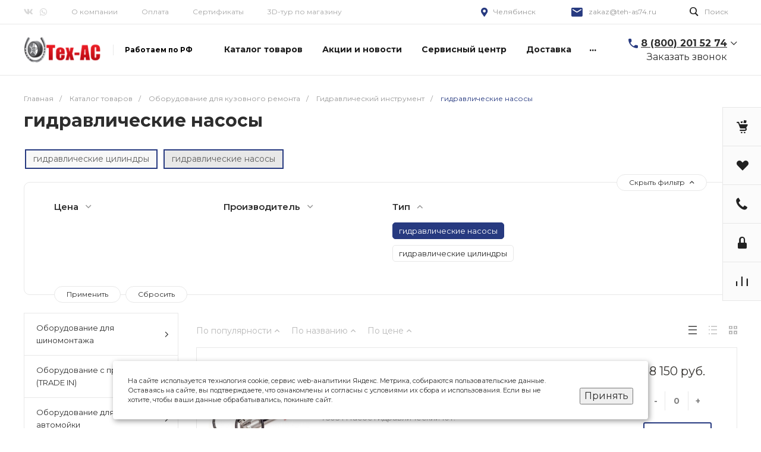

--- FILE ---
content_type: text/css
request_url: https://teh-as74.ru/bitrix/templates/universe_s1/components/bitrix/catalog.smart.filter/horizontal.1/style.css?162202570715508
body_size: 1754
content:
.c-smart-filter.c-smart-filter-horizontal-1 {
  position: relative;
  z-index: 20;
  margin-top: 14px;
  margin-bottom: 14px;
}
.c-smart-filter.c-smart-filter-horizontal-1 .disabled {
  opacity: 0.5;
}
.c-smart-filter.c-smart-filter-horizontal-1 .smart-filter-container {
  -webkit-transition: 0.4s;
  -moz-transition: 0.4s;
  -ms-transition: 0.4s;
  -o-transition: 0.4s;
  transition: 0.4s;
}
.c-smart-filter.c-smart-filter-horizontal-1 .smart-filter-container[data-type=narrow] {
  border: 1px solid #e8e8e8;
  padding-left: 50px;
  padding-right: 50px;
  -webkit-border-radius: 10px;
  -moz-border-radius: 10px;
  border-radius: 10px;
}
.c-smart-filter.c-smart-filter-horizontal-1 .smart-filter-container[data-type=narrow]:hover {
  -webkit-box-shadow: 0 9px 24px 0 rgba(103, 130, 165, 0.35);
  -moz-box-shadow: 0 9px 25px 0 rgba(103, 130, 165, 0.35);
  box-shadow: 0 9px 24px 0 rgba(103, 130, 165, 0.35);
}
.c-smart-filter.c-smart-filter-horizontal-1 .smart-filter-container[data-color=light] {
  background-color: #FFF;
}
.c-smart-filter.c-smart-filter-horizontal-1 .smart-filter-container[data-color=dark] {
  background-color: #f9f9f9;
}
.c-smart-filter.c-smart-filter-horizontal-1 .smart-filter-container[data-expanded=false] .smart-filter-toggle-icon {
  -webkit-transform: rotate(-180deg);
  -moz-transform: rotate(-180deg);
  -ms-transform: rotate(-180deg);
  -o-transform: rotate(-180deg);
  transform: rotate(-180deg);
}
.c-smart-filter.c-smart-filter-horizontal-1 .smart-filter-container[data-expanded=false] .smart-filter-property-name {
  opacity: 0.4;
}
.c-smart-filter.c-smart-filter-horizontal-1 .smart-filter-wrapper {
  position: relative;
  padding-top: 20px;
  padding-bottom: 20px;
  -webkit-transition: 0.4s;
  -moz-transition: 0.4s;
  -ms-transition: 0.4s;
  -o-transition: 0.4s;
  transition: 0.4s;
}
.c-smart-filter.c-smart-filter-horizontal-1 .smart-filter-toggle {
  position: absolute;
  top: -14px;
  right: 0;
  cursor: pointer;
  -webkit-border-radius: 15px;
  -moz-border-radius: 15px;
  border-radius: 15px;
  -webkit-transition: 0.4s;
  -moz-transition: 0.4s;
  -ms-transition: 0.4s;
  -o-transition: 0.4s;
  transition: 0.4s;
}
.c-smart-filter.c-smart-filter-horizontal-1 .smart-filter-toggle-title {
  margin-right: 5px;
}
.c-smart-filter.c-smart-filter-horizontal-1 .smart-filter-toggle-icon {
  -webkit-transition: 0.4s;
  -moz-transition: 0.4s;
  -ms-transition: 0.4s;
  -o-transition: 0.4s;
  transition: 0.4s;
}
.c-smart-filter.c-smart-filter-horizontal-1 .smart-filter-grid {
  overflow: hidden;
}
.c-smart-filter.c-smart-filter-horizontal-1 .smart-filter-property {
  padding-bottom: 30px;
}
.c-smart-filter.c-smart-filter-horizontal-1 .smart-filter-property-name {
  margin-top: 10px;
  -webkit-transition: 0.4s;
  -moz-transition: 0.4s;
  -ms-transition: 0.4s;
  -o-transition: 0.4s;
  transition: 0.4s;
}
.c-smart-filter.c-smart-filter-horizontal-1 .smart-filter-property-title {
  font-weight: 600;
  -webkit-transition: 0.4s;
  -moz-transition: 0.4s;
  -ms-transition: 0.4s;
  -o-transition: 0.4s;
  transition: 0.4s;
}
.c-smart-filter.c-smart-filter-horizontal-1 .smart-filter-property-angle {
  padding: 0;
  margin-left: 8px;
  margin-right: 8px;
  color: #999999;
  -webkit-transition: 0.4s;
  -moz-transition: 0.4s;
  -ms-transition: 0.4s;
  -o-transition: 0.4s;
  transition: 0.4s;
}
.c-smart-filter.c-smart-filter-horizontal-1 .smart-filter-property-angle.property-expanded {
  -webkit-transform: rotate(-180deg);
  -moz-transform: rotate(-180deg);
  -ms-transform: rotate(-180deg);
  -o-transform: rotate(-180deg);
  transform: rotate(-180deg);
}
.c-smart-filter.c-smart-filter-horizontal-1 .smart-filter-property-values {
  display: none;
  margin-top: 10px;
}
.c-smart-filter.c-smart-filter-horizontal-1 .smart-filter-property.bx-active .smart-filter-property-values {
  display: block;
}
.c-smart-filter.c-smart-filter-horizontal-1 .smart-filter-property .smart-filter-property-title, .c-smart-filter.c-smart-filter-horizontal-1 .smart-filter-property .smart-filter-property-angle {
  font-size: 15px;
  cursor: pointer;
}
.c-smart-filter.c-smart-filter-horizontal-1 .smart-filter-controls {
  position: relative;
  font-size: 0;
  margin-left: -4px;
  margin-right: -4px;
}
.c-smart-filter.c-smart-filter-horizontal-1 .smart-filter-controls-buttons {
  position: absolute;
  left: 0;
  bottom: -34px;
  margin: 0 !important;
}
.c-smart-filter.c-smart-filter-horizontal-1 .smart-filter-controls-buttons input {
  margin: 0 4px;
  -webkit-border-radius: 15px;
  -moz-border-radius: 15px;
  border-radius: 15px;
  -webkit-transition: 0.4s;
  -moz-transition: 0.4s;
  -ms-transition: 0.4s;
  -o-transition: 0.4s;
  transition: 0.4s;
}
.c-smart-filter.c-smart-filter-horizontal-1 .smart-filter-controls-popup {
  display: none;
}
.c-smart-filter.c-smart-filter-horizontal-1 .smart-filter-toggle, .c-smart-filter.c-smart-filter-horizontal-1 .smart-filter-controls-buttons input {
  font-size: 12px;
  line-height: 12px;
  padding: 7px 20px;
  border: 1px solid #e8e8e8;
  background-color: #FFF;
  outline: none;
}
.c-smart-filter.c-smart-filter-horizontal-1 .smart-filter-toggle:hover, .c-smart-filter.c-smart-filter-horizontal-1 .smart-filter-controls-buttons input:hover {
  -webkit-box-shadow: 0px 3px 17px 0px rgba(103, 130, 165, 0.35);
  -moz-box-shadow: 0px 3px 17px 0px rgba(103, 130, 165, 0.35);
  box-shadow: 0px 3px 17px 0px rgba(103, 130, 165, 0.35);
}
.c-smart-filter.c-smart-filter-horizontal-1 [data-property-type=checkbox] {
  font-size: 0;
  margin-top: 10px;
  margin-left: -3px;
  margin-right: -3px;
}
.c-smart-filter.c-smart-filter-horizontal-1 [data-property-type=checkbox] .smart-filter-property-value {
  display: inline-block;
  margin: 5px 3px;
}
.c-smart-filter.c-smart-filter-horizontal-1 [data-property-type=checkbox] .smart-filter-property-value label {
  display: block;
  margin: 0;
}
.c-smart-filter.c-smart-filter-horizontal-1 [data-property-type=checkbox] .smart-filter-property-value input:checked + .smart-filter-property-value-text {
  color: #FFF;
}
.c-smart-filter.c-smart-filter-horizontal-1 [data-property-type=checkbox] .smart-filter-property-value-text {
  display: block;
  font-size: 13px;
  font-weight: normal;
  line-height: 16px;
  text-align: left;
  padding: 5px 10px;
  border: 1px solid #e8e8e8;
  cursor: pointer;
  -webkit-border-radius: 5px;
  -moz-border-radius: 5px;
  border-radius: 5px;
  -webkit-transition: 0.4s;
  -moz-transition: 0.4s;
  -ms-transition: 0.4s;
  -o-transition: 0.4s;
  transition: 0.4s;
}
.c-smart-filter.c-smart-filter-horizontal-1 [data-property-type=checkbox] .smart-filter-property-value-text[data-background=light] {
  background-color: #FFF;
}
.c-smart-filter.c-smart-filter-horizontal-1 [data-property-type=checkbox] .smart-filter-property-value-text[data-background=dark] {
  background-color: #F4F4F4;
}
.c-smart-filter.c-smart-filter-horizontal-1 [data-property-type=checkbox] .smart-filter-property-value-text[data-background=none] {
  background-color: transparent;
}
.c-smart-filter.c-smart-filter-horizontal-1 [data-property-type=checkbox-picture] {
  font-size: 0;
  margin-top: 10px;
  margin-left: -5px;
  margin-right: -5px;
}
.c-smart-filter.c-smart-filter-horizontal-1 [data-property-type=checkbox-picture] .smart-filter-property-value {
  display: inline-block;
  margin: 5px;
}
.c-smart-filter.c-smart-filter-horizontal-1 [data-property-type=checkbox-picture] .smart-filter-property-value label {
  display: block;
  margin: 0;
}
.c-smart-filter.c-smart-filter-horizontal-1 [data-property-type=checkbox-picture] .smart-filter-property-value input:checked + .smart-filter-property-value-picture .smart-filter-property-value-icon {
  opacity: 1;
}
.c-smart-filter.c-smart-filter-horizontal-1 [data-property-type=checkbox-picture] .smart-filter-property-value-icon {
  display: inline-block;
  opacity: 0;
  -webkit-transition: 0.4s;
  -moz-transition: 0.4s;
  -ms-transition: 0.4s;
  -o-transition: 0.4s;
  transition: 0.4s;
}
.c-smart-filter.c-smart-filter-horizontal-1 [data-property-type=checkbox-picture] .smart-filter-property-value-picture {
  display: block;
  text-align: center;
  color: #f1f1f1;
  padding: 0;
  background-size: cover;
  background-repeat: no-repeat;
  background-position: center;
  cursor: pointer;
  -webkit-box-shadow: inset 0 0 3px rgba(64, 82, 105, 0.5);
  -moz-box-shadow: inset 0 0 3px rgba(64, 82, 105, 0.5);
  box-shadow: inset 0 0 3px rgba(64, 82, 105, 0.5);
  -webkit-border-radius: 50%;
  -moz-border-radius: 50%;
  border-radius: 50%;
}
.c-smart-filter.c-smart-filter-horizontal-1 [data-property-type=checkbox-picture] .smart-filter-property-value-picture[data-size=default] {
  width: 23px;
  height: 23px;
}
.c-smart-filter.c-smart-filter-horizontal-1 [data-property-type=checkbox-picture] .smart-filter-property-value-picture[data-size=default] .smart-filter-property-value-icon {
  font-size: 12px;
  line-height: 12px;
  padding-top: 6px;
  padding-left: 1px;
}
.c-smart-filter.c-smart-filter-horizontal-1 [data-property-type=checkbox-picture] .smart-filter-property-value-picture[data-size=big] {
  width: 36px;
  height: 36px;
}
.c-smart-filter.c-smart-filter-horizontal-1 [data-property-type=checkbox-picture] .smart-filter-property-value-picture[data-size=big] .smart-filter-property-value-icon {
  font-size: 14px;
  line-height: 14px;
  padding-top: 10px;
}
.c-smart-filter.c-smart-filter-horizontal-1 [data-property-type=checkbox-text-picture] {
  font-size: 0;
}
.c-smart-filter.c-smart-filter-horizontal-1 [data-property-type=checkbox-text-picture] .smart-filter-property-value {
  display: inline-block;
  margin: 5px 3px;
}
.c-smart-filter.c-smart-filter-horizontal-1 [data-property-type=checkbox-text-picture] .smart-filter-property-value label {
  display: block;
  margin: 0;
}
.c-smart-filter.c-smart-filter-horizontal-1 [data-property-type=checkbox-text-picture] .smart-filter-property-value input:checked + .smart-filter-property-value-text-picture .smart-filter-property-value-text-picture-text {
  color: #FFF;
}
.c-smart-filter.c-smart-filter-horizontal-1 [data-property-type=checkbox-text-picture] .smart-filter-property-value-text-picture {
  position: relative;
  display: block;
  padding: 6px 12px 6px 38px;
  border: 1px solid #e8e8e8;
  -webkit-border-radius: 5px;
  -moz-border-radius: 5px;
  border-radius: 5px;
  -webkit-transition: background-color 0.4s;
  -moz-transition: background-color 0.4s;
  -ms-transition: background-color 0.4s;
  -o-transition: background-color 0.4s;
  transition: background-color 0.4s;
}
.c-smart-filter.c-smart-filter-horizontal-1 [data-property-type=checkbox-text-picture] .smart-filter-property-value-text-picture > span {
  display: block;
}
.c-smart-filter.c-smart-filter-horizontal-1 [data-property-type=checkbox-text-picture] .smart-filter-property-value-text-picture-color {
  position: absolute;
  top: 6px;
  left: 6px;
  width: 20px;
  height: 20px;
  -webkit-border-radius: 50%;
  -moz-border-radius: 50%;
  border-radius: 50%;
}
.c-smart-filter.c-smart-filter-horizontal-1 [data-property-type=checkbox-text-picture] .smart-filter-property-value-text-picture-text {
  display: block;
  font-size: 13px;
  font-weight: normal;
  line-height: 20px;
  -webkit-transition: color 0.4s;
  -moz-transition: color 0.4s;
  -ms-transition: color 0.4s;
  -o-transition: color 0.4s;
  transition: color 0.4s;
}
.c-smart-filter.c-smart-filter-horizontal-1 [data-property-type=checkbox] .smart-filter-property-value input, .c-smart-filter.c-smart-filter-horizontal-1 [data-property-type=checkbox-picture] .smart-filter-property-value input, .c-smart-filter.c-smart-filter-horizontal-1 [data-property-type=checkbox-text-picture] .smart-filter-property-value input {
  display: none;
}
.c-smart-filter.c-smart-filter-horizontal-1 [data-property-type=track] {
  margin-top: 0;
  margin-left: 20px;
  margin-right: 20px;
}
.c-smart-filter.c-smart-filter-horizontal-1 [data-property-type=track] .smart-filter-track-wrapper {
  margin-left: -20px;
  margin-right: -20px;
}
.c-smart-filter.c-smart-filter-horizontal-1 [data-property-type=track] .smart-filter-track-action {
  padding-left: 15px;
  padding-right: 15px;
}
.c-smart-filter.c-smart-filter-horizontal-1 [data-property-type=track] .smart-filter-track-value {
  display: inline-block;
}
.c-smart-filter.c-smart-filter-horizontal-1 [data-property-type=track] .smart-filter-track-value > div {
  font-size: 0;
}
.c-smart-filter.c-smart-filter-horizontal-1 [data-property-type=track] .smart-filter-track-value label {
  display: inline-block;
  font-size: 14px;
  font-weight: normal;
  line-height: 14px;
  margin-right: 7px;
  margin-bottom: 0;
}
.c-smart-filter.c-smart-filter-horizontal-1 [data-property-type=track] .smart-filter-track-value input {
  display: inline-block;
  font-size: 14px;
  line-height: 14px;
  width: 75px;
  background-color: transparent;
  outline: none;
}
.c-smart-filter.c-smart-filter-horizontal-1 [data-property-type=track] .smart-filter-track-min {
  float: left;
}
.c-smart-filter.c-smart-filter-horizontal-1 [data-property-type=track] .smart-filter-track-max {
  float: right;
}
.c-smart-filter.c-smart-filter-horizontal-1 [data-property-type=track] .smart-filter-track-max input {
  text-align: right;
}
.c-smart-filter.c-smart-filter-horizontal-1 .bx-ui-slider-track {
  position: relative;
  height: 2px;
}
.c-smart-filter.c-smart-filter-horizontal-1 .bx-ui-slider-track-container {
  clear: both;
  padding-top: 25px;
  padding-bottom: 25px;
  z-index: 0;
}
.c-smart-filter.c-smart-filter-horizontal-1 .bx-ui-slider-range {
  z-index: 90;
}
.c-smart-filter.c-smart-filter-horizontal-1 .bx-ui-slider-pricebar {
  z-index: 100;
}
.c-smart-filter.c-smart-filter-horizontal-1 .bx-ui-slider-pricebar-vd {
  z-index: 60;
}
.c-smart-filter.c-smart-filter-horizontal-1 .bx-ui-slider-pricebar-vn {
  z-index: 70;
  border: 1px solid #dddddd;
}
.c-smart-filter.c-smart-filter-horizontal-1 .bx-ui-slider-pricebar-v {
  z-index: 80;
  border: 1px solid #116afc;
}
.c-smart-filter.c-smart-filter-horizontal-1 .bx-ui-slider-handle {
  position: absolute;
  top: -9px;
  width: 20px;
  height: 20px;
  background-color: #FFF;
  -webkit-border-radius: 50%;
  -moz-border-radius: 50%;
  border-radius: 50%;
  -webkit-box-shadow: 0 3px 10px 1px rgba(0, 0, 0, 0.35);
  -moz-box-shadow: 0 3px 10px 1px rgba(0, 0, 0, 0.35);
  box-shadow: 0 3px 10px 1px rgba(0, 0, 0, 0.35);
  cursor: pointer;
}
.c-smart-filter.c-smart-filter-horizontal-1 .bx-ui-slider-handle.left {
  left: 0;
  margin-left: -15px;
}
.c-smart-filter.c-smart-filter-horizontal-1 .bx-ui-slider-handle.right {
  margin-right: -15px;
  right: 0;
}
.c-smart-filter.c-smart-filter-horizontal-1 .bx-ui-slider-range, .c-smart-filter.c-smart-filter-horizontal-1 .bx-ui-slider-pricebar, .c-smart-filter.c-smart-filter-horizontal-1 .bx-ui-slider-pricebar-vd, .c-smart-filter.c-smart-filter-horizontal-1 .bx-ui-slider-pricebar-vn, .c-smart-filter.c-smart-filter-horizontal-1 .bx-ui-slider-pricebar-v {
  position: absolute;
  top: 0;
  bottom: 0;
}
.c-smart-filter.c-smart-filter-horizontal-1 .mouse-click-effect {
  -webkit-transition: 0.2s;
  -moz-transition: 0.2s;
  -ms-transition: 0.2s;
  -o-transition: 0.2s;
  transition: 0.2s;
}
.c-smart-filter.c-smart-filter-horizontal-1 .mouse-click-effect:active {
  -webkit-transform: translateY(3px);
  -moz-transform: translateY(3px);
  -ms-transform: translateY(3px);
  -o-transform: translateY(3px);
  transform: translateY(3px);
}

/*# sourceMappingURL=style.css.map */


--- FILE ---
content_type: text/css
request_url: https://teh-as74.ru/bitrix/templates/universe_s1/components/bitrix/menu/vertical.1/style.css?16220257084449
body_size: 631
content:
.ns-bitrix.c-menu.c-menu-vertical-1 {
  display: block;
  background: #fff;
}
.ns-bitrix.c-menu.c-menu-vertical-1 .menu-item {
  display: block;
  position: relative;
  border: 1px solid #e8e8e8;
  border-top: none;
  color: #303030;
  cursor: pointer;
  -webkit-transition: 0.3s;
  -moz-transition: 0.3s;
  -ms-transition: 0.3s;
  -o-transition: 0.3s;
  transition: 0.3s;
  -webkit-transition-property: background, border;
  -moz-transition-property: background, border;
  -ms-transition-property: background, border;
  -o-transition-property: background, border;
  transition-property: background, border;
}
.ns-bitrix.c-menu.c-menu-vertical-1 .menu-item:first-child {
  border-top: 1px solid #e8e8e8;
}
.ns-bitrix.c-menu.c-menu-vertical-1 .menu-item[data-selected=true] {
  background: #116afc;
  border-color: #116afc;
}
.ns-bitrix.c-menu.c-menu-vertical-1 .menu-item[data-selected=true] .menu-item-text {
  color: #fff;
}
.ns-bitrix.c-menu.c-menu-vertical-1 .menu-item-text {
  display: block;
  position: relative;
  padding: 14px 35px 14px 20px;
  font-size: 13px;
  line-height: 21px;
  color: inherit;
  text-decoration: none;
  -webkit-transition: 0.3s;
  -moz-transition: 0.3s;
  -ms-transition: 0.3s;
  -o-transition: 0.3s;
  transition: 0.3s;
  -webkit-transition-property: color;
  -moz-transition-property: color;
  -ms-transition-property: color;
  -o-transition-property: color;
  transition-property: color;
}
.ns-bitrix.c-menu.c-menu-vertical-1 .menu-item-arrow {
  display: block;
  position: absolute;
  left: auto;
  font-size: 18px;
  line-height: 1;
  margin-top: -9px;
  top: 50%;
  right: 15px;
  bottom: auto;
}
.ns-bitrix.c-menu.c-menu-vertical-1 .menu-item-submenu {
  display: none;
  position: absolute;
  top: -1px;
  right: auto;
  bottom: auto;
  opacity: 0;
  left: 100%;
  background: #fff;
  min-width: 100%;
  z-index: 20;
  cursor: default;
}
.ns-bitrix.c-menu.c-menu-vertical-1 .menu-item-submenu[data-view="simple.1"] .menu-item-submenu-item {
  display: block;
  position: relative;
  border: 1px solid #e8e8e8;
  border-top: none;
  color: #303030;
  cursor: pointer;
  -webkit-transition: 0.3s;
  -moz-transition: 0.3s;
  -ms-transition: 0.3s;
  -o-transition: 0.3s;
  transition: 0.3s;
  -webkit-transition-property: background, border;
  -moz-transition-property: background, border;
  -ms-transition-property: background, border;
  -o-transition-property: background, border;
  transition-property: background, border;
}
.ns-bitrix.c-menu.c-menu-vertical-1 .menu-item-submenu[data-view="simple.1"] .menu-item-submenu-item:first-child {
  border-top: 1px solid #e8e8e8;
}
.ns-bitrix.c-menu.c-menu-vertical-1 .menu-item-submenu[data-view="simple.1"] .menu-item-submenu-item-text {
  display: block;
  position: relative;
  padding: 14px 35px 14px 20px;
  font-size: 13px;
  line-height: 21px;
  color: inherit;
  text-decoration: none !important;
  -webkit-transition: 0.3s;
  -moz-transition: 0.3s;
  -ms-transition: 0.3s;
  -o-transition: 0.3s;
  transition: 0.3s;
  -webkit-transition-property: color;
  -moz-transition-property: color;
  -ms-transition-property: color;
  -o-transition-property: color;
  transition-property: color;
}
.ns-bitrix.c-menu.c-menu-vertical-1 .menu-item-submenu[data-view="simple.1"] .menu-item-submenu-item-arrow {
  display: block;
  position: absolute;
  left: auto;
  font-size: 18px;
  line-height: 1;
  margin-top: -9px;
  top: 50%;
  right: 15px;
  bottom: auto;
}
.ns-bitrix.c-menu.c-menu-vertical-1 .menu-item-submenu[data-view="pictures.1"] {
  width: 941px;
  border: 1px solid #e8e8e8;
}
.ns-bitrix.c-menu.c-menu-vertical-1 .menu-item-submenu[data-view="pictures.1"] .menu-item-submenu-wrapper {
  padding: 30px 40px;
}
.ns-bitrix.c-menu.c-menu-vertical-1 .menu-item-submenu[data-view="pictures.1"] .menu-item-submenu-item {
  text-decoration: none;
  color: #1d1d1d;
  -webkit-transition: color 350ms;
  -moz-transition: color 350ms;
  -ms-transition: color 350ms;
  -o-transition: color 350ms;
  transition: color 350ms;
}
.ns-bitrix.c-menu.c-menu-vertical-1 .menu-item-submenu[data-view="pictures.1"] .menu-item-submenu-item-picture {
  width: 45px;
  height: 45px;
  background-size: contain;
  background-repeat: no-repeat;
  background-position: center center;
}
.ns-bitrix.c-menu.c-menu-vertical-1 .menu-item-submenu[data-view="pictures.1"] .menu-item-submenu-item-text {
  font-size: 14px;
  font-weight: bold;
}

/*# sourceMappingURL=style.css.map */


--- FILE ---
content_type: text/css
request_url: https://teh-as74.ru/bitrix/components/intec.seo/filter.tags/templates/.default/style.css?16220257141832
body_size: 457
content:
.ns-intec-seo.c-filter-tags.c-filter-tags-default {
  display: block;
  font-size: 14px;
  font-weight: normal;
  font-style: normal;
  line-height: 1.5;
  letter-spacing: normal;
}
.ns-intec-seo.c-filter-tags.c-filter-tags-default .filter-tags-items {
  display: -webkit-box;
  display: -ms-flexbox;
  display: flex;
  -webkit-box-orient: horizontal;
  -webkit-box-direction: normal;
  -ms-flex-direction: row;
  flex-direction: row;
  -ms-flex-wrap: wrap;
  flex-wrap: wrap;
  -webkit-box-pack: start;
  -ms-flex-pack: start;
  justify-content: flex-start;
  -webkit-box-align: start;
  -ms-flex-align: start;
  align-items: flex-start;
  margin: -3px;
}
.ns-intec-seo.c-filter-tags.c-filter-tags-default .filter-tags-item {
  position: relative;
  min-height: 1px;
  -webkit-box-sizing: border-box;
  -moz-box-sizing: border-box;
  box-sizing: border-box;
  -webkit-box-flex: 0;
  -ms-flex: 0 0 auto;
  flex: 0 0 auto;
  width: auto;
  max-width: none;
  /*padding: 3px;*/
	border: 2px solid #273a80;
margin:5px;
}
.ns-intec-seo.c-filter-tags.c-filter-tags-default .filter-tags-item[data-active=true] .filter-tags-item-name {
  background-color: #e8e8e8;
}
.ns-intec-seo.c-filter-tags.c-filter-tags-default .filter-tags-item-name {
  display: block;
  padding: 4px 12px;
  border-radius: 3px;
  background-color: #f8f8f8;
  color: #606060;
  text-decoration: none;
  -webkit-transition: background-color 350ms;
  -moz-transition: background-color 350ms;
  -ms-transition: background-color 350ms;
  -o-transition: background-color 350ms;
  transition: background-color 350ms;
  -webkit-user-select: none;
  -moz-user-select: none;
  -ms-user-select: none;
  user-select: none;
}
.ns-intec-seo.c-filter-tags.c-filter-tags-default .filter-tags-item-name:hover {
  background-color: #e8e8e8;
}

/*# sourceMappingURL=style.css.map */


--- FILE ---
content_type: text/css
request_url: https://teh-as74.ru/bitrix/templates/universe_s1/css/content.min.css?16220257121720
body_size: 285
content:
.intec-content-wrap{min-width:320px}.intec-content,.intec-content .intec-content.intec-content-primary{max-width:1280px;min-width:320px;margin:0 auto;clear:both;overflow:hidden}.intec-content .intec-content.intec-content-primary{min-width:0}.intec-content .intec-content.intec-content-primary.intec-content-visible,.intec-content.intec-content-visible{overflow:visible}.intec-content .intec-content-responsive{margin:0 -20px}.intec-content .intec-content-responsive.intec-content-responsive-mobile{margin:0}.intec-content .intec-content-wrapper,.intec-content .intec-content.intec-content-primary .intec-content-wrapper{display:block;margin-left:20px;margin-right:20px}.intec-content .intec-content-wrapper:after,.intec-content .intec-content.intec-content-primary .intec-content-wrapper:after{display:table;content:"";clear:both}.intec-content .intec-content-left{display:block;float:left;width:260px}.intec-content .intec-content-right{display:block;float:none;width:auto;margin-left:290px}.intec-content .intec-content-right-wrapper{display:block;width:100%;float:left}.intec-content .intec-content{max-width:none;min-width:0;margin:0;clear:none;overflow:visible}.intec-content .intec-content .intec-content-wrapper{margin:0}.intec-content .intec-content .intec-content-wrapper:after{content:none}@media all and (max-width:720px){.intec-content .intec-content-left{display:none}.intec-content .intec-content-left.intec-content-left-visible{display:block;width:auto;float:none;margin-bottom:35px}.intec-content .intec-content-right{margin-left:0}.intec-content .intec-content-responsive.intec-content-responsive-desktop{margin:0}.intec-content .intec-content-responsive.intec-content-responsive-mobile{margin:0 -20px}}

--- FILE ---
content_type: text/css
request_url: https://teh-as74.ru/bitrix/templates/universe_s1/css/template.min.css?16220257122631
body_size: 491
content:
.intec-template{display:block;min-height:320px}.intec-template .intec-template-content{display:block;background:#fff;-webkit-box-sizing:border-box;-moz-box-sizing:border-box;box-sizing:border-box}.intec-template .intec-template-content:after{content:"";display:block;overflow:hidden;height:0}.intec-template .intec-template-breadcrumb{display:block;margin-top:30px;margin-bottom:11px}.intec-template .intec-template-title{display:block;margin-top:11px;margin-bottom:30px}.intec-template .intec-template-page{display:block;margin-bottom:50px}.intec-template .intec-template-page:after{display:table;content:"";clear:both}.intec-template .intec-template-page.intec-template-page-flat{margin-bottom:0}.intec-template .intec-template-page.intec-template-page-narrow{margin-top:50px}.intec-template .intec-template-part.intec-template-part-title,.intec-template .widget .widget-header .widget-title{font-size:28px;font-style:normal;font-weight:700;line-height:1.3;color:#2c2c2d}.intec-template .intec-template-part.intec-template-part-description,.intec-template .widget .widget-header .widget-description{font-size:12px;font-style:normal;font-weight:400;line-height:1.5;color:#626262}.intec-template .widget .widget .widget-footer.align-left,.intec-template .widget .widget-header .widget-description.align-left,.intec-template .widget .widget-header .widget-title.align-left{text-align:left}.intec-template .widget .widget-footer.align-center,.intec-template .widget .widget-header .widget-description.align-center,.intec-template .widget .widget-header .widget-title.align-center{text-align:center}.intec-template .widget .widget-footer.align-right,.intec-template .widget .widget-header .widget-description.align-right,.intec-template .widget .widget-header .widget-title.align-right{text-align:right}.intec-template .widget .widget-header .widget-title+.widget-description{margin-top:5px}.intec-template .widget .widget-header+.widget-content{margin-top:40px}.intec-template .widget .widget-content+.widget-footer{margin-top:35px}.intec-template .intec-template-footer{display:block;top:auto;right:0;bottom:0;left:0}@media all and (max-width:720px){.intec-template .intec-template-part.intec-template-part-title,.intec-template .widget .widget-header .widget-title{font-size:22px}}@media all and (max-width:500px){.intec-template .intec-template-part.intec-template-part-title,.intec-template .widget .widget-header .widget-title{font-size:18px}}@media print{.intec-template a:link::after,.intec-template a:visited::before{content:""}}.public .intec-template{height:100%}.public .intec-template .intec-template-content{height:100%}

--- FILE ---
content_type: text/css
request_url: https://teh-as74.ru/bitrix/templates/universe_s1/css/custom.css?17636439535058
body_size: 1390
content:
#cookie_notification{
  display: none;
  justify-content: space-between;
  align-items: flex-end;
  position: fixed;
  bottom: 15px;
  left: 50%;
  z-index: 900;
  width: 900px;
  max-width: 90%;
  transform: translateX(-50%);
  padding: 25px;
  background-color: white;
  border-radius: 4px; 
  box-shadow: 2px 3px 10px rgba(0, 0, 0, 0.4);
}

#cookie_notification p{
  margin: 0;
  font-size: 0.7rem;
  text-align: left;
  color: $color_text;
}


@media (min-width: 576px){
  #cookie_notification.show{
    display: flex !important;
  }
  .cookie_accept{
    margin: 0 0 0 25px;
  }
}

@media (max-width: 575px){
  #cookie_notification.show{
    display: block;
    text-align: left;
  }
  .cookie_accept{
    margin: 10px 0 0 0;
  }
}
.text-header{
	text-align: center;
	font-size: 18px;
	color: #000080;
	padding: 30px;

}
body .ns-bitrix.c-news-list.c-news-list-shares-blocks-2 .news-list-item-picture,
body .ns-bitrix.c-news-detail.c-news-detail-shares-default-1 .news-detail-banner-image{
	background-size: contain;
}
.first-bg-contain {
    background-image: url(/images/first-bg-contain.png);
    background-position: bottom left;
    background-repeat: no-repeat;
    padding-bottom: 300px;
    margin-bottom: -300px;
}

.notify-wrapper{
  display:flex;
  justify-content:center;
  padding:20px 0;
}

.notify-container{
  width:80%;
  text-align:center;
  font-size:18px;
}

.about-company-number .widget-element-counter {
    font-weight: bold;
    font-size: 72px;
    line-height: 70px;
    color: #273B80;
    padding: 15px 0;
}
.about-company-number .widget-element-counter  .widget-element-counter-description {
    font-size: 16px;
    line-height: 26px;
    color: #0D0D0D;
    display: block;
}
.widget-element-company-text {
    font-size: 18px;
    line-height: 30px;
    color: #0D0D0D;
margin-bottom:85px;
}
.about-company-number {
    padding-top: 30px;
    padding-bottom: 10px;
}
.second-bg-contain {
    border-radius: 140px 140px 0px 0px;
	/*padding-bottom: 400px;*/
}
.certificates-bg-block {
    margin-top: -300px;
    position: relative;
    z-index: 3;
}
.intec-template .widget .widget-header .widget-title-company-2{
    font-weight: bold;
    font-size: 30px;
    line-height: 33px;
    color: #2D2D2D;
    margin-bottom: 25px;
}
.widget-element-company-text-2{
	font-weight: normal;
	font-size: 16px;
	line-height: 28px;
	color: #2D2D2D;
}
.company-2 {
    background: #F2F3F4;
    padding: 100px 0;
	position:relative;
}
.company-2 .company-2-bg {
    background-image: url(/images/company-3.jpg);
    position: absolute;
    top: 0;
    left: 0;
    right: 63%;
    bottom: 0;
    background-repeat: no-repeat;
    background-size: cover;
    background-position: center center;
}
.ns-bitrix.c-search-title.c-search-title-popup-1 .search-title{
	z-index: 8 !important;
}
.company-2 .background-padding{
     width: 33%;
}

@media all and (max-width: 1580px) {
	.first-bg-contain{
	    background-position: -10% 100%;	
	}
}
@media all and (max-width: 1440px) {
	.company-2 .company-2-bg{
		background-position: center right;   
		right: 65%;
	}	
	.first-bg-contain {
    background-position: -25% 100%;
}
}
@media all and (max-width: 1270px) {
	.first-bg-contain {
    background-position: -45% 100%;
}
}
@media all and (max-width: 1145px) {
	.first-bg-contain {
    background-image: none;
}
}
@media all and (max-width: 1100px) {
	.about-company-number .widget-element-counter{
	    font-size: 40px;
		line-height: 55px;	
	}
	.second-bg-contain{
		border-radius: 0;
	}
	.widget-element-company-text{
		margin-bottom: 25px;
	}
	.widget-element-company-text {
		font-size: 13px;
    line-height: 21px;
	}
	.about-company-number {
		padding-top: 10px;
	}
	.company-2 .company-2-bg{
		right: 60%;
	}
	
}
@media all and (max-width: 1024px) {
	.first-bg-contain{
		background-image: none;
		margin-bottom: -400px;
	}
	.about-company-number .widget-element-counter {
	    font-size: 50px;
    line-height: 70px;
		padding: 5px 0;
	}
.about-company-number .widget-element-counter .widget-element-counter-description {
    font-size: 14px;
    line-height: 16px;
    font-weight: 500;
}
	.company-2 .company-2-bg,
	.company-2 .background-padding{
		display:none;
	}
}
@media all and (max-width: 768px) {
	.company-mobile-hidden{
		display:none;
	}
.mobile-column-rewerse{
flex-direction: column-reverse;	
}

}
@media all and (max-width: 720px) {
	.intec-template .widget .widget-header .widget-title-company-2{
		font-size: 22px;
	}
}
@media all and (max-width: 500px) {
	
}

.custom-table {
    width: 50%;
    margin-bottom: 20px;
    text-align: center;
}

.custom-table tr:nth-child(2n+1) {
    background-color: #f5f5f5;
}

.custom-table tr:nth-child(1) {
    font-weight: bold;
}

.custom-table tr td:nth-child(1) {
    text-align: left;
}

.custom-table td {
    padding: 20px 10px;
    cursor: pointer;
}

.custom-table tr:hover {
    color: #cf121a;
}
.c-header.c-header-template-1 .widget-view.widget-view-desktop .widget-container-tagline-delimiter + .widget-container-tagline-text{
	color: #000;
	font-weight: 700;
}

--- FILE ---
content_type: text/css
request_url: https://teh-as74.ru/bitrix/templates/universe_s1/components/intec.universe/main.footer/template.1.custom/templates/template.5/style.css?162202570910900
body_size: 1343
content:
.c-footer.c-footer-template-1 .widget-view .widget-view-5 {
  display: block;
}
.c-footer.c-footer-template-1 .widget-view .widget-view-5 .widget-parts {
  margin: 0 -30px;
  padding: 30px 0;
}
.c-footer.c-footer-template-1 .widget-view .widget-view-5 .widget-parts + .widget-panel {
  border-top: 1px solid #eee;
}
.c-footer.c-footer-template-1 .widget-view .widget-view-5 .widget-part {
  padding: 0 30px;
}
.c-footer.c-footer-template-1 .widget-view .widget-view-5 .widget-part.widget-part-right {
  width: 540px;
}
.c-footer.c-footer-template-1 .widget-view .widget-view-5 .widget-part.widget-part-right .widget-part-items {
  margin: -5px;
  overflow: hidden;
}
.c-footer.c-footer-template-1 .widget-view .widget-view-5 .widget-part.widget-part-right .widget-part-items + * {
  padding-top: 30px;
}
.c-footer.c-footer-template-1 .widget-view .widget-view-5 .widget-part.widget-part-right .widget-part-item {
  display: block;
  padding: 5px;
  white-space: nowrap;
  color: #2d2d2d;
}

.c-footer.c-footer-template-1 .widget-view .widget-view-5 .widget-part.widget-part-right .widget-part-item.widget-phone .widget-part-item-text {
  font-size: 16px;
  font-weight: bold;
  color: inherit;
  text-decoration: none;
}
.c-footer.c-footer-template-1 .widget-view .widget-view-5 .widget-part.widget-part-right .widget-part-item.widget-form {
  white-space: normal;
  text-align: right;
}
.c-footer.c-footer-template-1 .widget-view .widget-view-5 .widget-part.widget-part-right .widget-part-item.widget-part-item.widget-phone{
	text-align: right;
}
.c-footer.c-footer-template-1 .widget-view .widget-view-5 .widget-part.widget-part-right .widget-part-item-icon,
.c-footer.c-footer-template-1 .widget-view .widget-view-5 .widget-part.widget-part-right .widget-part-item-text {
  display: inline-block;
  vertical-align: middle;
}
.c-footer.c-footer-template-1 .widget-view .widget-view-5 .widget-part.widget-part-right .widget-part-item-icon {
  width: 20px;
  font-size: 16px;
  line-height: 1;
  text-align: center;
  margin-right: 10px;
}
.c-footer.c-footer-template-1 .widget-view .widget-view-5 .widget-part.widget-part-right .widget-part-item-text {
  font-size: 14px;
  white-space: normal;
}
.c-footer.c-footer-template-1 .widget-view .widget-view-5 .ns-bitrix.c-search-title.c-search-title-input-3 .search-title-input,
.c-footer.c-footer-template-1 .widget-view .widget-view-5 .ns-bitrix.c-search-title.c-search-title-input-3 .search-title-input:placeholder{
	color: #DADADA;
}
.c-footer.c-footer-template-1 .widget-view .widget-view-5 .widget-part .widget-search {
  display: block;
}
.c-footer.c-footer-template-1 .widget-view .widget-view-5 .widget-part .widget-search + * {
  padding-top: 30px;
}
.c-footer.c-footer-template-1 .widget-view .widget-view-5 .widget-part .widget-logotype {
  display: block;
  text-align: right;
}
.c-footer.c-footer-template-1 .widget-view .widget-view-5 .widget-part .widget-logotype img,
.c-footer.c-footer-template-1 .widget-view .widget-view-5 .widget-part .widget-logotype svg {
  display: inline;
  max-width: 200px;
  max-height: 75px;
}
.c-footer.c-footer-template-1 .widget-view .widget-view-5 .widget-part .widget-logotype-wrapper {
  display: inline-block;
  vertical-align: top;
  width: 200px;
}
.c-footer.c-footer-template-1 .widget-view .widget-view-5 .widget-panel {
    padding: 30px 0;
    border-top: 1px solid #777E89;
}
.c-footer.c-footer-template-1 .widget-view .widget-view-5 .widget-panel .widget-panel-items {
  margin: -15px -30px;
}
.c-footer.c-footer-template-1 .widget-view .widget-view-5 .widget-panel .widget-panel-item {
  padding: 15px 30px;
}
.c-footer.c-footer-template-1 .widget-view .widget-view-5  .ns-bitrix.c-menu.c-menu-columns-1 .menu-column-header-link{
	display: inline;
    color: inherit;
    text-decoration: none;
    font-weight: bold;
    font-size: 14px;
    line-height: 27px;
    color: #BBBDC1;
}
.c-footer.c-footer-template-1 .widget-view .widget-view-5  .ns-bitrix.c-menu.c-menu-columns-1 .menu-column-items{
    margin: 0;
    padding-top: 0;
}
.c-footer.c-footer-template-1 .widget-view .widget-view-5  .ns-bitrix.c-menu.c-menu-columns-1 .menu-column-item-link{
	color: #BBBDC1;
}
.c-footer.c-footer-template-1 .widget-view .widget-view-5 .ns-bitrix.c-menu.c-menu-columns-1 .menu-column-item-link:hover,
.c-footer.c-footer-template-1 .widget-view .widget-view-5 .ns-bitrix.c-menu.c-menu-columns-1 .menu-column-header-link:hover,
.ns-bitrix.c-menu.c-menu-columns-1 .menu-column-item[data-selected=true] .menu-column-item-link {
    color: #ffffff !important;
}
.c-footer.c-footer-template-1 .widget-view .widget-view-5 .widget-panel .widget-copyright {
  display: block;
  font-size: 13px;
  line-height: 1.5;
  color: #2d2d2d;
}
.c-footer.c-footer-template-1 .widget-view .widget-view-5 .widget-panel .widget-social {
  display: block;
  overflow: hidden;
}
.c-footer.c-footer-template-1 .widget-view .widget-view-5 .widget-panel .widget-social-items {
  display: block;
  margin: -5px -10px;
  overflow: hidden;
  text-align: center;
}
.c-footer.c-footer-template-1 .widget-view .widget-view-5 .widget-panel .widget-social-item {
  display: inline-block;
  vertical-align: middle;
  padding: 5px 10px;
  font-size: 16px;
  line-height: 1;
}
.c-footer.c-footer-template-1 .widget-view .widget-view-5 .widget-panel .widget-social-item-icon {
  display: block;
  color: #bfc2c7;
  text-decoration: none;
  -webkit-transition: color 350ms;
  -moz-transition: color 350ms;
  -ms-transition: color 350ms;
  -o-transition: color 350ms;
  transition: color 350ms;
}
.c-footer.c-footer-template-1 .widget-view .widget-view-5 .widget-panel .widget-social-item-icon:hover {
  color: #000;
}
.c-footer.c-footer-template-1 .widget-view .widget-view-5 .widget-panel .widget-icon[data-icon=alfabank] .widget-icon-image {
  background-position: 0 -180px;
}
.c-footer.c-footer-template-1 .widget-view .widget-view-5 .widget-panel .widget-icon[data-icon=sberbank] .widget-icon-image {
  background-position: 0 -210px;
}
.c-footer.c-footer-template-1 .widget-view .widget-view-5 .widget-panel .widget-icon[data-icon=qiwi] .widget-icon-image {
  background-position: 0 -240px;
}
.c-footer.c-footer-template-1 .widget-view .widget-view-5 .widget-panel .widget-icon[data-icon=yandexmoney] .widget-icon-image {
  background-position: 0 -270px;
}
.c-footer.c-footer-template-1 .widget-view .widget-view-5 .widget-panel .widget-icon[data-icon=visa] .widget-icon-image {
  background-position: 0 -300px;
}
.c-footer.c-footer-template-1 .widget-view .widget-view-5 .widget-panel .widget-icon[data-icon=mastercard] .widget-icon-image {
  background-position: 0 -330px;
}
.c-footer.c-footer-template-1 .widget-view .widget-view-5 .widget-panel .widget-icon-image {
  display: block;
  width: 50px;
  height: 30px;
  background-size: auto;
  background-position: 0 0;
  background-repeat: no-repeat;
  background-image: url("./images/icons.png");
}
@media all and (max-width: 768px) {
  .c-footer.c-footer-template-1 .widget-view .widget-view-5 .widget-parts {
    margin: -20px 0;
  }
  .c-footer.c-footer-template-1 .widget-view .widget-view-5 .widget-part {
    padding: 20px 0;
  }
  .c-footer.c-footer-template-1 .widget-view .widget-view-5 .widget-part.widget-part-right {
    width: auto;
  }
  .c-footer.c-footer-template-1 .widget-view .widget-view-5 .widget-part.widget-part-right .widget-logotype,
.c-footer.c-footer-template-1 .widget-view .widget-view-5 .widget-panel   {
    text-align: center;
  }
  .c-footer.c-footer-template-1 .widget-view .widget-view-5 .widget-panel .widget-panel-item.widget-panel-item-empty {
    display: none;
  }
  .c-footer.c-footer-template-1 .widget-view .widget-view-5 .widget-panel .widget-copyright {
    text-align: center;
  }
.ns-bitrix.c-menu.c-menu-columns-1 .menu-column-header, .ns-bitrix.c-menu.c-menu-columns-1 .menu-column-item {
    text-align: left;
}
.c-footer.c-footer-template-1 .widget-view .widget-view-5 .ns-bitrix.c-menu.c-menu-columns-1 .menu-column-items{
    display: none !important;
}
}
@media all and (max-width: 550px) {
  .c-footer.c-footer-template-1 .widget-view .widget-view-5 .widget-part.widget-part-right,
  .c-footer.c-footer-template-1 .widget-view .widget-view-5 .widget-part.widget-part-right .widget-part-item.widget-part-item.widget-phone,
.c-footer.c-footer-template-1 .widget-view .widget-view-5 .widget-part.widget-part-right .widget-part-item.widget-form {
    text-align: left;
  }
  .c-footer.c-footer-template-1 .widget-view .widget-view-5 .widget-part.widget-part-right .widget-part-items {
    margin: -8px;
  }
  .c-footer.c-footer-template-1 .widget-view .widget-view-5 .widget-part.widget-part-right .widget-part-item {
    padding: 8px;
  }
.ns-bitrix.c-menu.c-menu-columns-1 .menu-column-header, .ns-bitrix.c-menu.c-menu-columns-1 .menu-column-item {
    text-align: left;
}
.ns-bitrix.c-menu.c-menu-columns-1 .menu-column {
    padding-bottom: 0 !important;
    padding-top: 0 !important;
}
.ns-bitrix.c-menu.c-menu-columns-1{
    padding-top: 20px;
}
.c-footer.c-footer-template-1 .widget-view .widget-view-5 .ns-bitrix.c-menu.c-menu-columns-1 .menu-column-header-link{
    font-weight: 600;
    font-size: 14px;
    line-height: 30px;
    color: #F5F5F5;
}
.ns-bitrix.c-menu.c-menu-columns-1 .menu-column-header, .ns-bitrix.c-menu.c-menu-columns-1 .menu-column-item,
.c-footer.c-footer-template-1[data-theme=dark] .widget-view .widget-view-5 .widget-part.widget-part-right .widget-part-item {
    text-align: left !important;
}
}
.c-footer.c-footer-template-1[data-theme=dark] .widget-view .widget-view-5 .widget-parts + .widget-panel {
  border-color: #35393c;
}
.c-footer.c-footer-template-1[data-theme=dark] .widget-view .widget-view-5 .widget-part.widget-part-right .widget-part-item {
  color: #fff;
}
.c-footer.c-footer-template-1[data-theme=dark] .widget-view .widget-view-5 .widget-part.widget-part-right .widget-part-item.widget-email .widget-part-item-text {
  color: inherit;
}
.c-footer.c-footer-template-1[data-theme=dark] .widget-view .widget-view-5 .widget-part .ns-bitrix.c-menu.c-menu-columns-1 .menu-column-header {
  color: #fff !important;
}
.c-footer.c-footer-template-1[data-theme=dark] .widget-view .widget-view-5 .widget-part .ns-bitrix.c-search-title.c-search-title-input-3 .search-title {
  background: #414447;
  border-color: #414447;
}
.c-footer.c-footer-template-1[data-theme=dark] .widget-view .widget-view-5 .widget-part .widget-logotype svg,
.c-footer.c-footer-template-1[data-theme=dark] .widget-view .widget-view-5 .widget-part .widget-logotype svg path {
  fill: #fff !important;
}
.c-footer.c-footer-template-1[data-theme=dark] .widget-view .widget-view-5 .widget-panel .widget-copyright {
  color: #777e89;
}
.c-footer.c-footer-template-1[data-theme=dark] .widget-view .widget-view-5 .widget-panel .widget-social-item-icon:hover {
  color: #fff;
}

/*# sourceMappingURL=style.css.map */
